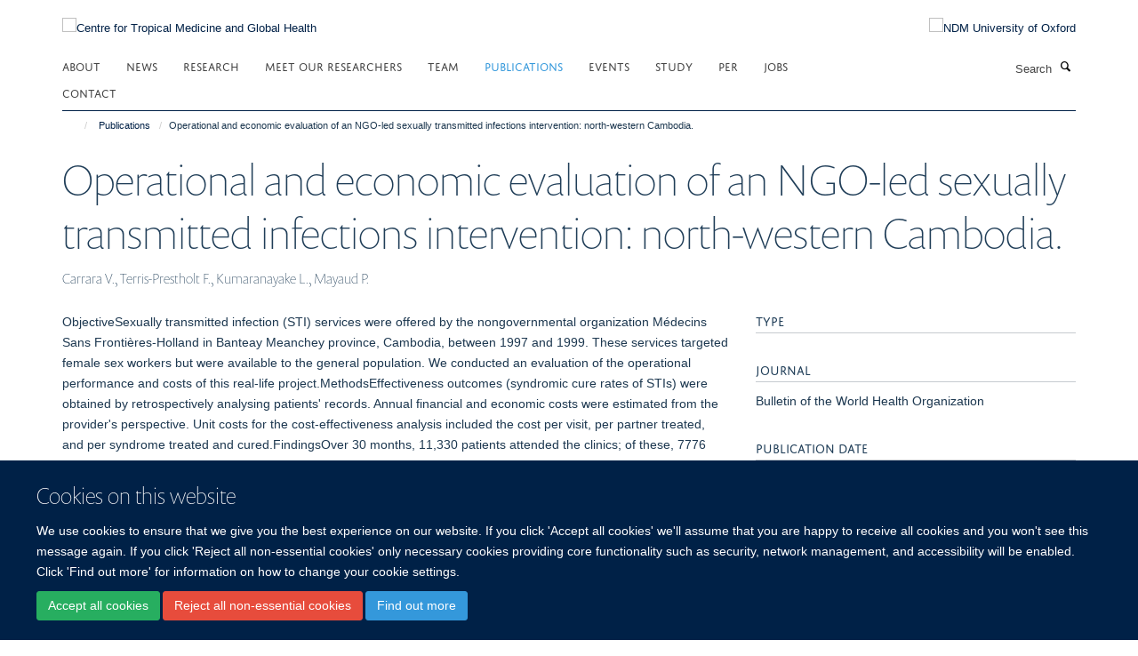

--- FILE ---
content_type: application/x-javascript;charset=utf-8
request_url: https://www.tropicalmedicine.ox.ac.uk/portal_javascripts/Turnkey%20Theme/plone_javascript_variables-cachekey-ea863a125d2635de8a97e0efa94d7ed2.js
body_size: 336
content:

/* - plone_javascript_variables.js - */
// https://www.tropicalmedicine.ox.ac.uk/portal_javascripts/plone_javascript_variables.js?original=1
var portal_url='https://www.tropicalmedicine.ox.ac.uk';var form_modified_message='Your form has not been saved. All changes you have made will be lost.';var form_resubmit_message='You already clicked the submit button. Do you really want to submit this form again?';var external_links_open_new_window='false';var mark_special_links='True';var ajax_noresponse_message='No response from server. Please try again later.';
